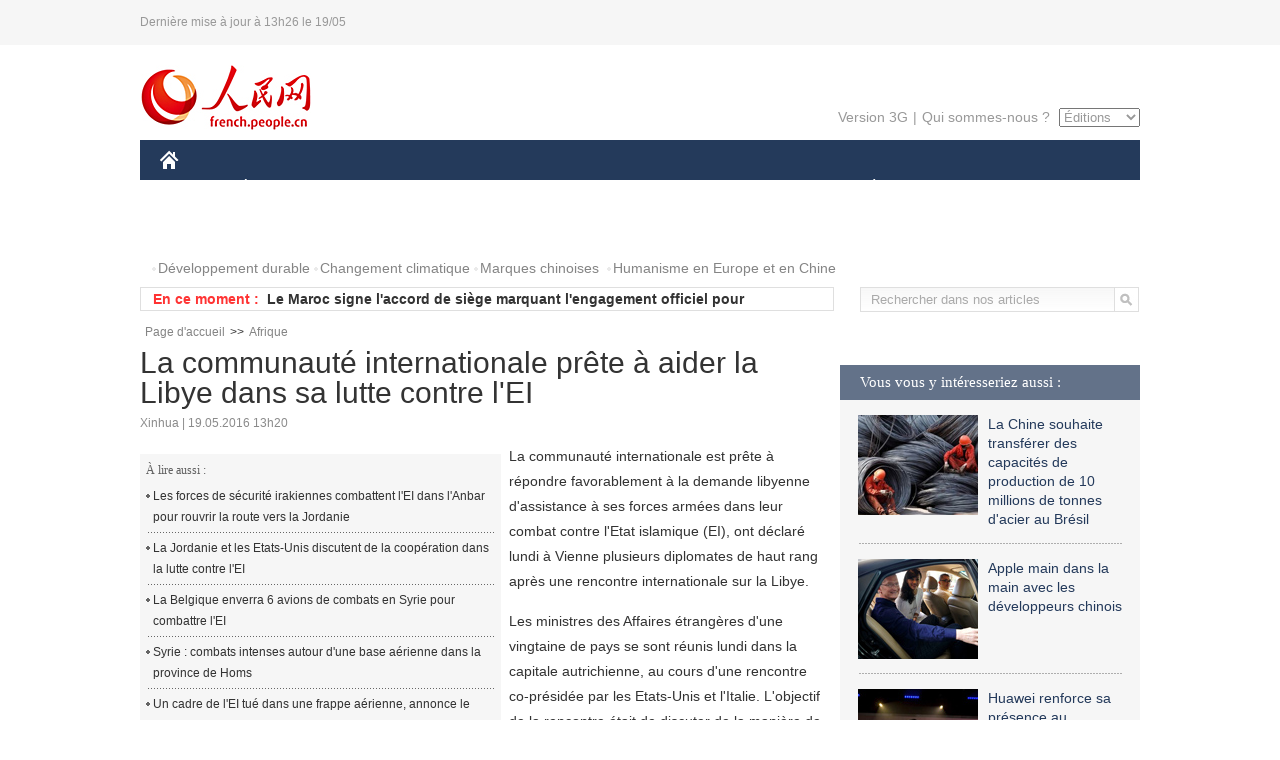

--- FILE ---
content_type: text/html
request_url: http://french.people.com.cn/Afrique/n3/2016/0519/c96852-9060126.html
body_size: 8480
content:
<!DOCTYPE html PUBLIC "-//W3C//DTD XHTML 1.0 Transitional//EN" "http://www.w3.org/TR/xhtml1/DTD/xhtml1-transitional.dtd">

<html xmlns="http://www.w3.org/1999/xhtml">

<head>

<meta http-equiv="content-type" content="text/html;charset=UTF-8">

<meta http-equiv="Content-Language" content="utf-8" />

<meta content="all" name="robots" />

<title>La communauté internationale prête à aider la Libye dans sa lutte contre l'EI</title>

<meta name="copyright" content="" />

<meta name="description" content="La communauté internationale est prête à répondre favorablement à la demande libyenne d'assistance à ses forces armées dans leur combat contre l'Etat islamique (EI), ont déclaré lundi à Vienne plusieurs diplomates de haut rang après une rencontre internationale sur la Libye." />

<meta name="keywords" content="EI" />

<meta name="filetype" content="0" />

<meta name="publishedtype" content="1" />

<meta name="pagetype" content="1" />

<meta name="catalogs" content="F_96852" />

<meta name="contentid" content="F_9060126" />

<meta name="publishdate" content="2016-05-19" />

<meta name="author" content="F_125" />

<meta name="source" content="Source:Xinhua" />
<meta name="editor" content="">
<meta name="sourcetype" content="">

<link href="/img/2014frenchpd/page.css" type="text/css" rel="stylesheet" media="all" />

<!--[if IE]>

<link href="/img/2014frenchpd/hack_ie.css" type="text/css" rel="stylesheet" rev="stylesheet" media="all" />

<![endif]-->

<!--[if IE 6]>

<link href="/img/2014frenchpd/hack_ie6.css" type="text/css" rel="stylesheet" rev="stylesheet" media="all" />

<![endif]-->

<script src="/img/2011english/jquery-1.7.1.min.js" type="text/javascript"></script>

<script src="/img/2014frenchpd/js/jquery.jdt.js" type="text/javascript"></script>

<script src="/img/2014frenchpd/js/nav.js" type="text/javascript"></script>

<script src="/img/2014frenchpd/js/tab.js" type="text/javascript"></script>

<script src="/img/2014frenchpd/js/jdt.js" type="text/javascript"></script>

<script src="/css/frenchsearch.js"></script>

<script type="text/javascript">

<!--

function checkboard(){

	var res = true;

	if (document.form1.content.value==null || document.form1.content.value=="") {

		alert("S'il vous plaît complété votre information!");

		res = false;

	}

	return res;

}

function go()

{

window.open(url="http://posts.people.com.cn/bbs_new/app/src/main/?action=list&bid=5730179&channel_id=96852&id=9060126&lang=french");

}

-->

</script>

</head>

<body>

<!--header-->

<div class="header clear"><p><span>Dernière mise à jour à 13h26 le 19/05</span></p></div>

<!--nav-->

<div class="w1000 nav nav_3 oh clear">

	<div class="fl"><a href="http://french.peopledaily.com.cn/" target="_blank"><img src="/img/2014frenchpd/images/logo.jpg" alt="" /></a></div>

    <div class="fr">

        <div class="nav_2 clear"><a href="http://french.people.com.cn/mobile/" target="_blank">Version 3G</a>|<a href="http://french.peopledaily.com.cn/209354/311716/index.html" target="_blank">Qui sommes-nous ?</a>

       	  <select onchange="window.location.href=this.value"> 

  				<option>Éditions</option>
<option value="http://www.people.com.cn/">中文简体</option>
<option value="http://english.people.com.cn/">English</option>
<option value="http://j.peopledaily.com.cn/">日本語</option> 
<option value="http://spanish.people.com.cn/">Español</option>
<option value="http://russian.people.com.cn/">Русский</option>
<option value="http://arabic.people.com.cn/">عربي</option>
<option value="http://kr.people.com.cn/">한국어</option>
<option value="http://german.people.com.cn/">Deutsch</option>
<option value="http://portuguese.people.com.cn/">Português</option>

			</select>

        </div>

    </div>

</div>

<div class="headerbg">

	<div id="header">

		<a class="logo" href="http://french.peopledaily.com.cn/"><img src="/img/2014frenchpd/images/home.jpg" /></a>

		<!--nav-->

		<ul id="nav">

			<li class="nav-item"><a href="http://french.peopledaily.com.cn/Chine/" class="nav-link">CHINE</a><div class="nav-dropdown" style="display:none;"></div>
</li><li class="nav-item"><a href="http://french.peopledaily.com.cn/Economie/index.html" class="nav-link">ÉCONOMIE</a><div class="nav-dropdown" style="display:none;"></div>
</li><li class="nav-item"><a href="http://french.peopledaily.com.cn/International/index.html" class="nav-link">MONDE</a><div class="nav-dropdown" style="display:none;"></div>
</li><li class="nav-item"><a href="http://french.peopledaily.com.cn/Afrique/index.html" class="nav-link">AFRIQUE</a><div class="nav-dropdown" style="display:none;"></div>
</li>

			<li class="nav-item">

				<a href="http://french.peopledaily.com.cn/Sci-Edu/index.html" class="nav-link">SCIENCE</a>

				<div class="nav-dropdown">

					<h2></h2>

                    <div class="fl">

                        

                        <div class="c1">

                        

                        </div>

                        

                    </div>

                    <div class="fr">

                        

                        <div class="c1">

                        

                        </div>

                        

                        

                    </div>

				</div>

			</li>

			<li class="nav-item">

				<a href="http://french.peopledaily.com.cn/Culture/index.html" class="nav-link">CULTURE</a>

				<div class="nav-dropdown">

					<h2></h2>

                    <div class="fl">

                        

                        <div class="c1">

                        

                        </div>

                        

                    </div>

                    <div class="fr">

                        

                        <div class="c1">

                        

                        </div>

                        

                        

                    </div>

				</div>

			</li>

			<li class="nav-item">

				<a href="http://french.peopledaily.com.cn/VieSociale/index.html" class="nav-link">FAITS DIVERS</a>

				<div class="nav-dropdown nav-dropdown-align-right">

					<h2></h2>

                    <div class="fl">

                        

                        <div class="c1">

                        

                        </div>

                        

                    </div>

                    <div class="fr">

                        

                        <div class="c1">

                        

                        </div>

                        

                        

                    </div>

				</div>

			</li>

			<li class="nav-item">

				<a href="http://french.peopledaily.com.cn/96851/index.html" class="nav-link">PLANÈTE</a>

				<div class="nav-dropdown nav-dropdown-align-right">

					<h2></h2>

                    <div class="fl">

                        

                        <div class="c1">

                        

                        </div>

                        

                    </div>

                    <div class="fr">

                        

                        <div class="c1">

                        

                        </div>

                        

                        

                    </div>

				</div>

			</li>

			<li class="nav-item">

				<a href="http://french.peopledaily.com.cn/Sports/index.html" class="nav-link">SPORT</a>

				<div class="nav-dropdown nav-dropdown-align-right">

					<h2></h2>

                    <div class="fl">

                        

                        <div class="c1"></div>

                        

                    </div>

                    <div class="fr">

                        

                        <div class="c1">

                        

                        </div>

                        

                        

                    </div>

				</div>

			</li>

            <li class="nav-item">

				<a href="http://french.peopledaily.com.cn/Tourisme/index.html" class="nav-link">TOURISME</a>

				<div class="nav-dropdown nav-dropdown-align-right">

					<h2></h2>

                    <div class="fl">

                        

                        <div class="c1"></div>

                        

                    </div>

                    <div class="fr">

                        

                        <div class="c1"></div>

                        

                        

                    </div>

				</div>

			</li>

            <li class="nav-item">

				<a href="http://french.peopledaily.com.cn/Photos/index.html" class="nav-link">PHOTOS</a>

				<div class="nav-dropdown nav-dropdown-align-right">

					<h2></h2>

                    <div class="fl">

                        

                        <div class="c1"></div>

                        

                    </div>

                    <div class="fr">

                        

                        <div class="c1"></div>

                        

                        

                    </div>

				</div>

			</li>

		</ul>

	</div>

</div>

<div class="w1000 nav3 clear"><span><a href="a" target="_blank"></a></span><a href="http://french.peopledaily.com.cn/31966/311720/311721/index.html" target="_blank">Développement durable</a><a href="http://french.peopledaily.com.cn/31966/311720/311722/index.html" target="_blank">Changement climatique</a><a href="http://french.peopledaily.com.cn/31966/311145/index.html" target="_blank">Marques chinoises</a>
<a href="http://french.peopledaily.com.cn/31966/311720/311744/index.html" target="_blank">Humanisme en Europe et en Chine</a></div>

<div class="w1000 nav4 oh clear">

  	<div class="fl">

    	<span>En ce moment :</span>
        <ul id="lun"><li><a href='/Afrique/n3/2016/0519/c96852-9060127.html' target=_blank>Congo-UE: le ton monte sur le cas Saskia De Lang</a></li>
<li><a href='/Afrique/n3/2016/0519/c96852-9060126.html' target=_blank>La communauté internationale prête à aider la Libye dans sa lutte contre l'EI</a></li>
<li><a href='/Afrique/n3/2016/0519/c96852-9060124.html' target=_blank>Le Maroc signe l'accord de siège marquant l'engagement officiel pour l'organisation de la COP22</a></li>
<li><a href='/Afrique/n3/2016/0519/c96852-9060123.html' target=_blank>Le Maroc fait le point sur les politiques publiques de lutte contre la pauvreté et l'exclusion</a></li>
<li><a href='#' target=_blank>Sénégal : ouverture d'un dialogue national le 28 mai prochain</a></li>
<li><a href='/Afrique/n3/2016/0519/c96852-9060117.html' target=_blank>Libye : un attentat et des affrontements font au moins 22 morts près de Syrte</a></li>
<li><a href='/VieSociale/n3/2016/0519/c31360-9060113.html' target=_blank>Chine : 15 victimes de fraude par téléphone devraient récupérer 5,8 millions de yuans de pertes</a></li>
<li><a href='/VieSociale/n3/2016/0519/c31360-9060112.html' target=_blank>La Fédération des personnes handicapées de Chine lance un site web en anglais</a></li>
<li><a href='/International/n3/2016/0519/c31356-9060104.html' target=_blank>L'ONU appelle les villes à définir des politiques favorables aux "réfugiés urbains"</a></li>
<li><a href='/Economie/n3/2016/0519/c31355-9060101.html' target=_blank>Contrefaçon : Jack Ma annule son intervention aux USA</a></li>

</ul>
<script type="text/javascript">
function wzlun(){
var container=document.getElementById("lun");
container.appendChild(container.firstChild);
}
setInterval("wzlun()",3000);
</script>

	</div>

    <div class="fr"><form action="http://search.people.com.cn/rmw/GB/french/languagesearch.jsp" name="MLSearch" method="post" onSubmit="if(getParameter_DJ(document.MLSearch)==false) return false;" target="_blank">

        <input type="hidden" name="language" value="3"/>

<input type="hidden" name="sitename" value="french"/>

<input type="hidden" name="XMLLIST"><input type="text" name="names" Id="names" class="on" onfocus="if(this.value=='Rechercher dans nos articles'){this.value='';}"  onblur="if(this.value==''){this.value='Rechercher dans nos articles';}" value="Rechercher dans nos articles" /><input type="image" name="button" id="button" value="" src="/img/2014frenchpd/images/icon1.jpg" align="absmiddle" /></form></div>

</div>

<!--d2nav-->

<div class="w1000 d2nav clear"><a href="http://french.peopledaily.com.cn/" class="clink">Page d'accueil</a>&gt;&gt;<a href="http://french.peopledaily.com.cn/Afrique/" class="clink">Afrique</a></div>

<!--d2 p1-->

<div class="w1000 d2_content wb_content oh clear">

	<div class="d2_left wb_left fl">

    	<h1>La communauté internationale prête à aider la Libye dans sa lutte contre l'EI</h1>

        <div class="wb_1 clear">Xinhua | 19.05.2016 13h20</div>

        <div class="wbbox clear">

        	<div class="fl">

            	<div class="wb_3 clear"><div></div></div>

            	<div class="wb_2">
<h3>À lire aussi :</h3>
<ul class="list_12 clear"><li><a href="/International/n3/2016/0519/c31356-9059774.html" target=_blank>Les forces de sécurité irakiennes combattent l'EI dans l'Anbar pour rouvrir la route vers la Jordanie</a></li><li><a href="/International/n3/2016/0516/c31356-9057973.html" target=_blank>La Jordanie et les Etats-Unis discutent de la coopération dans la lutte contre l'EI</a></li><li><a href="/International/n3/2016/0514/c31356-9057748.html" target=_blank>La Belgique enverra 6 avions de combats en Syrie pour combattre l'EI</a></li><li><a href="/International/n3/2016/0511/c31356-9055811.html" target=_blank>Syrie : combats intenses autour d'une base aérienne dans la province de Homs</a></li><li><a href="/International/n3/2016/0510/c31356-9055261.html" target=_blank>Un cadre de l'EI tué dans une frappe aérienne, annonce le Pentagone</a></li></ul>
                </div>

            </div>

            <p>
	La communauté internationale est prête à répondre favorablement à la demande libyenne d'assistance à ses forces armées dans leur combat contre l'Etat islamique (EI), ont déclaré lundi à Vienne plusieurs diplomates de haut rang après une rencontre internationale sur la Libye.</p>
<p>
	Les ministres des Affaires étrangères d'une vingtaine de pays se sont réunis lundi dans la capitale autrichienne, au cours d'une rencontre co-présidée par les Etats-Unis et l'Italie. L'objectif de la rencontre était de discuter de la manière de renforcer leur soutien au gouvernement d'unité libyen, actuellement confronté à des fractures politiques de plus en plus importantes à l'intérieur du pays, mais aussi à la menace croissante de l'EI.</p>
<p>
	Au cours d'une conférence de presse donnée après la réunion, le secrétaire d'Etat américain John Kerry a estimé qu'il était impératif pour la communauté internationale de soutenir le gouvernement d'unité libyen, qui représente le seul gouvernement légitime du pays.</p>
<p>
	Le ministre italien des Affaires étrangères Paolo Gentiloni, également présent à la conférence de presse, a déclaré aux journalistes que la communauté internationale était prête à répondre aux demandes du gouvernement libyen en matière d'assistance et d'entraînement de ses forces armées, afin de mieux lutter contre les réseaux partisans, et plus particulièrement contre l'EI.</p>
<p>
	S'exprimant sur la demande de levée de l'embargo sur les armes émise par le gouvernement libyen, M. Kerry a affirmé que la communauté internationale était prête à "réfléchir à toutes les requêtes", et a ajouté que des efforts étaient en cours pour apporter au gouvernement libyen les outils nécessaires pour s'opposer à l'EI.</p>
<p>
	Depuis mars, un gouvernement d'unité nationale en Libye a commencé à renforcer son emprise sur le pays, après plusieurs années de chaos. Néanmoins, le gouvernement de Fayez Sarraj, appuyé par la plus grande partie de la communauté internationale, est encore confronté à une forte opposition politique locale, ainsi qu'à la menace de l'EI, qui tente actuellement de s'établir plus solidement dans le pays.</p>

            
            <div class="wb_10">(Rédacteurs :Wei&nbsp;SHAN, Guangqi&nbsp;CUI)</div>

        </div>

        <div class="wb_9 oh" >

        	<div class="on1 clear">Partez cet article sur :</div>

            <div class="on2 clear">

            	<div class="bdsharebuttonbox"><a href="#" class="bds_fbook" data-cmd="fbook" title="分享到Facebook"></a><a href="#" class="bds_twi" data-cmd="twi" title="分享到Twitter"></a><a href="#" class="bds_tsina" data-cmd="tsina" title="分享到新浪微博"></a><a href="#" class="bds_people" data-cmd="people" title="分享到人民微博"></a><a href="#" class="bds_renren" data-cmd="renren" title="分享到人人网"></a><a href="#" class="bds_weixin" data-cmd="weixin" title="分享到微信"></a></div>

				<script type="text/javascript">window._bd_share_config={"common":{"bdSnsKey":{},"bdText":"","bdMini":"2","bdMiniList":false,"bdPic":"","bdStyle":"0","bdSize":"32"},"share":{}};with(document)0[(getElementsByTagName('head')[0]||body).appendChild(createElement('script')).src='http://bdimg.share.baidu.com/static/api/js/share.js?v=89860593.js?cdnversion='+~(-new Date()/36e5)];

				</script>

            </div>

            

        </div>

        <div class="wb_4 clearfix" >

        	<div class="fl">

            	<h3 class="p1_8 clear">Politique</h3>

                <div class="on"><a href="http://french.peopledaily.com.cn/Chine/n3/2016/0301/c31354-9023379.html" target=_blank><img src="/NMediaFile/2016/0301/FOREIGN201603011332000033745165463.jpg" width="109" height="71"/></a><a href="http://french.peopledaily.com.cn/Chine/n3/2016/0301/c31354-9023379.html" target=_blank>Les « Trois nouveaux », la tendance future de développement de la Chine</a></div>


                <ul class="list_12 p1_2 clear"><li><a href='/Chine/n3/2016/0519/c31354-9059770.html' target=_blank>La Chine et l'Afghanistan publient un communiqué conjoint réaffirmant leur soutien mutuel</a></li>
<li><a href='/Chine/n3/2016/0519/c31354-9059769.html' target=_blank>Visite prochaine du président indien en Chine</a></li>
<li><a href='/Chine/n3/2016/0519/c31354-9059768.html' target=_blank>Le ministre chinois des AE visitera trois pays d'Asie centrale</a></li>
<li><a href='/Chine/n3/2016/0519/c31354-9059766.html' target=_blank>La Chine et la Mozambique établissent le partenariat stratégique global de coopération</a></li>
<li><a href='/Chine/n3/2016/0519/c31354-9059765.html' target=_blank>La Cour permanente d'arbitrage devrait réfléchir à deux fois à la question de la mer de Chine méridionale</a></li>

</ul>

            </div>

            <div class="fr">

            	<h3 class="p1_8 clear">Monde</h3>

                <div class="on"><a href="http://french.peopledaily.com.cn/International/n3/2016/0301/c31356-9023178.html" target=_blank><img src="/NMediaFile/2016/0301/FOREIGN201603010837000151346284832.jpg" width="109" height="71"/></a><a href="http://french.peopledaily.com.cn/International/n3/2016/0301/c31356-9023178.html" target=_blank>La France pourrait prolonger de dix ans la vie de ses centrales nucléaires</a></div>


                <ul class="list_12 p1_2 clear"><li><a href='/Afrique/n3/2016/0519/c96852-9060127.html' target=_blank>Congo-UE: le ton monte sur le cas Saskia De Lang</a></li>
<li><a href='/Afrique/n3/2016/0519/c96852-9060126.html' target=_blank>La communauté internationale prête à aider la Libye dans sa lutte contre l'EI</a></li>
<li><a href='/Afrique/n3/2016/0519/c96852-9060124.html' target=_blank>Le Maroc signe l'accord de siège marquant l'engagement officiel pour l'organisation de la COP22</a></li>
<li><a href='/Afrique/n3/2016/0519/c96852-9060123.html' target=_blank>Le Maroc fait le point sur les politiques publiques de lutte contre la pauvreté et l'exclusion</a></li>
<li><a href='/Afrique/n3/2016/0519/c96852-9060118.html' target=_blank>Sénégal : ouverture d'un dialogue national le 28 mai prochain</a></li>

</ul>

            </div>

        </div>

      	<div class="d2_1 wb_5 oh clear">
            <h2>À découvrir également :</h2>
            <ul><li><a href="http://french.peopledaily.com.cn/Economie/n3/2016/0225/c31355-9021359.html" target=_blank><img src="/NMediaFile/2016/0226/FOREIGN201602261348492243635213505.jpg" width="150" height="75"/></a><a href="http://french.peopledaily.com.cn/Economie/n3/2016/0225/c31355-9021359.html" target=_blank>La Chine compte plus de milliardaires que les États-Unis</a></li>
<li><a href="http://french.peopledaily.com.cn/VieSociale/n3/2016/0224/c31360-9020751.html" target=_blank><img src="/NMediaFile/2016/0225/FOREIGN201602251427165512666370385.jpg" width="150" height="75"/></a><a href="http://french.peopledaily.com.cn/VieSociale/n3/2016/0224/c31360-9020751.html" target=_blank>Une fillette de sept ans s'occupe de ses grands-parents malades dans un petit village isolé</a></li>
<li><a href="http://french.peopledaily.com.cn/Economie/n/2015/1102/c31355-8970445.html" target=_blank><img src="/NMediaFile/2015/1103/FOREIGN201511031117154263503363301.jpg" width="150" height="75"/></a><a href="http://french.peopledaily.com.cn/Economie/n/2015/1102/c31355-8970445.html" target=_blank>Gros porteur chinois : le C919 quitte la ligne d'assemblage</a></li>
<li><a href="http://french.peopledaily.com.cn/Economie/n3/2016/0318/c31355-9032355.html" target=_blank><img src="/NMediaFile/2016/0318/FOREIGN201603181557013351604075447.jpg" width="150" height="75"/></a><a href="http://french.peopledaily.com.cn/Economie/n3/2016/0318/c31355-9032355.html" target=_blank>Le premier avion électrique chinois prêt pour le décollage</a></li>
<li><a href="http://french.peopledaily.com.cn/Economie/n3/2016/0224/c31355-9020593.html" target=_blank><img src="/NMediaFile/2016/0225/FOREIGN201602251431568768058839451.jpg" width="150" height="75"/></a><a href="http://french.peopledaily.com.cn/Economie/n3/2016/0224/c31355-9020593.html" target=_blank>Les entreprises ont versé 1 150 milliards de Dollars de dividendes au niveau mondial en 2015</a></li>
<li><a href="http://french.peopledaily.com.cn/Tourisme/n3/2016/0516/c31361-9057964.html" target=_blank><img src="/NMediaFile/2016/0518/FOREIGN201605181424410713213858755.jpg" width="150" height="75"/></a><a href="http://french.peopledaily.com.cn/Tourisme/n3/2016/0516/c31361-9057964.html" target=_blank>La France a livré l'Harmony of the Seas, le plus gros navire de croisière jamais construit au monde</a></li>
<li><a href="http://french.peopledaily.com.cn/International/n3/2016/0517/c31356-9058615.html" target=_blank><img src="/NMediaFile/2016/0518/FOREIGN201605181420111824796157380.jpg" width="150" height="75"/></a><a href="http://french.peopledaily.com.cn/International/n3/2016/0517/c31356-9058615.html" target=_blank>La marine américaine va recevoir son plus gros et plus moderne destroyer lance-missiles</a></li>
<li><a href="http://french.peopledaily.com.cn/International/n/2014/0829/c31356-8776222.html" target=_blank><img src="/NMediaFile/2015/1104/FOREIGN201511040949347623038376847.jpg" width="150" height="75"/></a><a href="http://french.peopledaily.com.cn/International/n/2014/0829/c31356-8776222.html" target=_blank>Les cinq chars d'assaut les plus chers du monde</a></li>
</ul>
        </div>

        <div class="wb_6 clear">

        	<form name="form1" method="post" action="http://posts.people.com.cn/bbs_new/app/src/main/?action=parse_publish&op=ins&bid=5730179&channel_id=96852&id=9060126&lang=french" target="_blank" onSubmit="return checkboard()">

        	<ul>

            	<li>Votre pseudo <input type="text" name="yonghuming" class="on" /></li>

                <li><textarea name="content" cols="45" rows="5"></textarea></li>

                <li class="on"><input  type="image" src="/img/2014frenchpd/images/icon3.jpg" />&nbsp;&nbsp;&nbsp;&nbsp;<a href="#" onClick="go();"><img src="/img/2014frenchpd/images/icon4.jpg" alt="" /></a></li>

            </ul>

            </form>

        </div>

        <dl class="wb_7 clear">

            

        </dl>

    </div>

  	<div class="d2_right fr">

  		
        
        <div class="d2_5 oh clear">
            <h3 class="p1_8 clear">Vous vous y intéresseriez aussi :</h3>
            <ul class="p1_11 clear"><li><a href="http://french.peopledaily.com.cn/Economie/n3/2016/0518/c31355-9059317.html" target="_blank"><img src="/NMediaFile/2016/0518/FOREIGN201605181415164076121814062.jpg" width="120" height="100"/></a><a href="http://french.peopledaily.com.cn/Economie/n3/2016/0518/c31355-9059317.html" target="_blank">La Chine souhaite transférer des capacités de production de 10 millions de tonnes d'acier au Brésil</a></li>
<li><a href="http://french.peopledaily.com.cn/Economie/n3/2016/0517/c31355-9058965.html" target="_blank"><img src="/NMediaFile/2016/0518/FOREIGN201605181416182879852566208.jpg" width="120" height="100"/></a><a href="http://french.peopledaily.com.cn/Economie/n3/2016/0517/c31355-9058965.html" target="_blank">Apple main dans la main avec les développeurs chinois</a></li>
<li><a href="http://french.peopledaily.com.cn/Economie/n3/2016/0517/c31355-9058837.html" target="_blank"><img src="/NMediaFile/2016/0518/FOREIGN201605181417289744985231483.jpeg" width="120" height="100"/></a><a href="http://french.peopledaily.com.cn/Economie/n3/2016/0517/c31355-9058837.html" target="_blank">Huawei renforce sa présence au Royaume-Uni</a></li>
<li><a href="http://french.peopledaily.com.cn/n3/2016/0516/c31357-9058447.html" target="_blank"><img src="/NMediaFile/2016/0518/FOREIGN201605181421252630059131250.JPG" width="120" height="100"/></a><a href="http://french.peopledaily.com.cn/n3/2016/0516/c31357-9058447.html" target="_blank">Inauguration du Lycée français international à Beijing</a></li>
<li><a href="http://french.peopledaily.com.cn/Economie/n3/2016/0516/c31355-9058437.html" target="_blank"><img src="/NMediaFile/2016/0518/FOREIGN201605181423050927531572887.jpg" width="120" height="100"/></a><a href="http://french.peopledaily.com.cn/Economie/n3/2016/0516/c31355-9058437.html" target="_blank">Comment le Premier ministre chinois souhaite faire renaître la confiance de l'investissement privé</a></li>
<li><a href="http://french.peopledaily.com.cn/VieSociale/n3/2016/0418/c31360-9046073.html" target="_blank"><img src="/NMediaFile/2016/0419/FOREIGN201604191329253541942301626.jpeg" width="120" height="100"/></a><a href="http://french.peopledaily.com.cn/VieSociale/n3/2016/0418/c31360-9046073.html" target="_blank">Terrain toxique dans le Jiangsu : 500 étudiants en mauvaise santé</a></li>
</ul>
        </div>

        <div class="d2_5 oh clear">

        	<h3 class="p1_8 clear">Sélection du jour</h3>
    	<ul class="list_14 p1_2 p1_16 clear"><li><a href='/Economie/n3/2016/0519/c31355-9060101.html' target=_blank>Contrefaçon : Jack Ma annule son intervention aux USA</a></li>
<li><a href='/Economie/n3/2016/0519/c31355-9060020.html' target=_blank>La Banque Mondiale élimine la notion de « pays en développement » de son vocabulaire</a></li>
<li><a href='/n3/2016/0519/c96851-9059998.html' target=_blank>Paris lance le label « made in pas loin » pour mettre en valeur les produits locaux</a></li>
<li><a href='/VieSociale/n3/2016/0519/c31360-9059954.html' target=_blank>Un homme d'affaires américain veut reconstituer les attentats du 11 septembre 2001</a></li>
<li><a href='/International/n3/2016/0518/c31356-9059653.html' target=_blank>L’ISS a fait 100 000 fois le tour de la Terre</a></li>
<li><a href='/Economie/n3/2016/0518/c31355-9059651.html' target=_blank>Progression des voitures électriques sur le marché chinois</a></li>
<li><a href='/VieSociale/n3/2016/0518/c31360-9059650.html' target=_blank>Des voitures sans chauffeur dans l'Anhui</a></li>

</ul>

        </div>

        <h3 class="p1_8 clear">Conseils de la rédaction :</h3>
       <div class="text_box" id="box">
            <ul><li><a href="http://french.peopledaily.com.cn/Economie/n/2015/1215/c31355-8990830.html" target=_blank><img src="/NMediaFile/2015/1216/FOREIGN201512161022181865039947797.jpg" width="300" height="180"/></a><b><a href="http://french.peopledaily.com.cn/Economie/n/2015/1215/c31355-8990830.html" target=_blank>Les huit miracles d'ingénierie contemporains de la Chine</a></b></li>
<li><a href="http://french.peopledaily.com.cn/Economie/n3/2016/0414/c31355-9044436.html" target=_blank><img src="/NMediaFile/2016/0414/FOREIGN201604141429369903496743926.jpg" width="300" height="180"/></a><b><a href="http://french.peopledaily.com.cn/Economie/n3/2016/0414/c31355-9044436.html" target=_blank>Les marques de mode éphémère sont-elles arrivées à un point critique ?</a></b></li>
<li><a href="http://french.peopledaily.com.cn/Economie/n/2015/1211/c31355-8989377.html" target=_blank><img src="/NMediaFile/2015/1216/FOREIGN201512161024475990046806050.jpg" width="300" height="180"/></a><b><a href="http://french.peopledaily.com.cn/Economie/n/2015/1211/c31355-8989377.html" target=_blank>Amazone Chine : croissance explosive des ventes</a></b></li>
</ul>
        </div>

        <div class="d2_6 oh clear">

        	<h3 class="p1_8 clear">Les articles les plus lus</h3>
		<div class="p1_9 clear"><span>du jour</span>|<span class="on">de la semaine</span>|<span>du mois</span></div>

            <div class="p1_10 clear">

                <ul style="display:block;"><li><span>1</span><a href="/Culture/n3/2016/0518/c31358-9059313.html" title="&quot;Captain America: Civil War&quot; continue de dominer le box-office chinois" target=_blank>&quot;Captain America: Civil War&quot; continue de dominer le box-off…</a></li><li><span>2</span><a href="/International/n3/2016/0518/c31356-9059153.html" title="Syrie: un groupe d'opposition viole la trêve en ouvrant le feu sur l'armée syrienne " target=_blank>Syrie: un groupe d'opposition viole la trêve en ouvrant le …</a></li><li><span>3</span><a href="/Economie/n3/2016/0518/c31355-9059593.html" title="L'homme le plus riche du monde en 2020 devrait être un milliardaire chinois" target=_blank>L'homme le plus riche du monde en 2020 devrait être un mill…</a></li><li><span>4</span><a href="/Economie/n3/2016/0518/c31355-9059589.html" title="Jack Ma a eu une réunion secrète avec Barack Obama à la Maison Blanche" target=_blank>Jack Ma a eu une réunion secrète avec Barack Obama à la Mai…</a></li><li><span>5</span><a href="/International/n3/2016/0518/c31356-9059276.html" title="Russie : la lutte contre le terrorisme reste la priorité essentielle en Syrie" target=_blank>Russie : la lutte contre le terrorisme reste la priorité es…</a></li></ul>

                <ul><li><span>1</span><a href="/International/n3/2016/0513/c31356-9057027.html" title="Vol MH370 : l’Australie annonce que deux nouveaux débris retrouvés proviennent « quasi certainement » de l’avion" target=_blank>Vol MH370 : l’Australie annonce que deux nouveaux débris re…</a></li><li><span>2</span><a href="/VieSociale/n3/2016/0516/c31360-9058408.html" target=_blank>Un Chinois bat le record du Guinness de gainage</a></li><li><span>3</span><a href="/n3/2016/0514/c31357-9057803.html" target=_blank>Quelle est la ville la plus polluée du monde? </a></li><li><span>4</span><a href="/International/n3/2016/0513/c31356-9057137.html" title="La Russie reste disposée à travailler avec l'OTAN sur des bases équitables" target=_blank>La Russie reste disposée à travailler avec l'OTAN sur des b…</a></li><li><span>5</span><a href="/Chine/n3/2016/0516/c31354-9057928.html" title="La Chine très mécontente concernant le rapport américain sur le développement militaire chinois" target=_blank>La Chine très mécontente concernant le rapport américain su…</a></li></ul>

                <ul><li><span>1</span><a href="/VieSociale/n3/2016/0505/c31360-9053604.html" title="Le mariage d'une Française et d'un Chinois émeut la Toile en Chine" target=_blank>Le mariage d'une Française et d'un Chinois émeut la Toile e…</a></li><li><span>2</span><a href="/n3/2016/0502/c31357-9052106.html" target=_blank>Le smartphone haut de gamme Huawei P9 débarque en France</a></li><li><span>3</span><a href="/Afrique/n3/2016/0509/c96852-9054893.html" title="Mauritanie : L'opposition marche contre un projet de suppression du sénat proposé par le chef de l'Etat" target=_blank>Mauritanie : L'opposition marche contre un projet de suppre…</a></li><li><span>4</span><a href="/International/n3/2016/0513/c31356-9057027.html" title="Vol MH370 : l’Australie annonce que deux nouveaux débris retrouvés proviennent « quasi certainement » de l’avion" target=_blank>Vol MH370 : l’Australie annonce que deux nouveaux débris re…</a></li><li><span>5</span><a href="/VieSociale/n3/2016/0428/c31360-9050645.html" title="Selon des experts, Angelina Jolie, plus maigre que jamais, ne pèserait plus que 35 kilos" target=_blank>Selon des experts, Angelina Jolie, plus maigre que jamais, …</a></li></ul>

            </div>

        </div>

        

  	</div>

</div>

<!--ad-->



<!--link-->

<div class="link_content oh clear"><a href="http://french.news.cn/">Xinhuanet</a>&nbsp;&nbsp;&nbsp;&nbsp;<a href="http://french.china.org.cn/">China.Org.Cn</a>&nbsp;&nbsp;&nbsp;&nbsp;<a href="http://french.cri.cn/">Radio Chine Internationale</a>&nbsp;&nbsp;&nbsp;&nbsp;<a href="http://fr.cntv.cn/">CCTV Français</a>&nbsp;&nbsp;&nbsp;&nbsp;<a href="http://www.ambafrance-cn.org/accueil.html">Ambassade de France en Chine</a>&nbsp;&nbsp;&nbsp;&nbsp;<a href="http://french.beijingreview.com.cn/">Beijing Information</a>&nbsp;&nbsp;&nbsp;&nbsp;</a>&nbsp;&nbsp;&nbsp;&nbsp;<a href="http://fr.tibetol.cn/">Les droits de l'homme au Tibet</a>&nbsp;&nbsp;&nbsp;&nbsp;<a href="http://fr.chinaxinjiang.cn/">China Xinjiang</a></div>

<!--copyright-->

<div id="copyright">Copyright &copy; 2000-2016 Tous droits réservés.</div>

<script src="/css/2010tianrun/webdig_test.js" language="javascript" type="text/javascript"></script>

<img src="http://58.68.146.44:8000/d.gif?id=9060126" width=0 height=0>

</body>

</html>